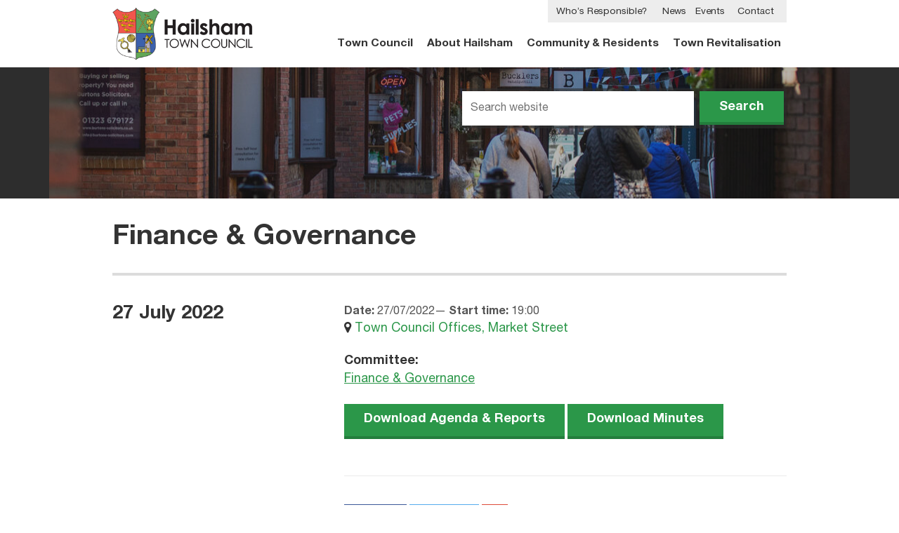

--- FILE ---
content_type: text/html; charset=UTF-8
request_url: https://www.hailsham-tc.gov.uk/meeting/27-july-2022/
body_size: 6166
content:
<!DOCTYPE html>
<html lang="en-gb" class="no-js">
<head>
	<meta charset="UTF-8" />
	<meta name='robots' content='index, follow, max-image-preview:large, max-snippet:-1, max-video-preview:-1' />

	<!-- This site is optimized with the Yoast SEO plugin v26.8 - https://yoast.com/product/yoast-seo-wordpress/ -->
	<link rel="canonical" href="https://www.hailsham-tc.gov.uk/meeting/27-july-2022/" />
	<meta property="og:locale" content="en_GB" />
	<meta property="og:type" content="article" />
	<meta property="og:title" content="27 July 2022 - Hailsham Town Council" />
	<meta property="og:url" content="https://www.hailsham-tc.gov.uk/meeting/27-july-2022/" />
	<meta property="og:site_name" content="Hailsham Town Council" />
	<meta property="article:publisher" content="https://www.facebook.com/hailsham.towncouncil.3" />
	<meta property="article:modified_time" content="2022-08-04T09:00:22+00:00" />
	<meta property="og:image" content="https://www.hailsham-tc.gov.uk/wp-content/uploads/2015/07/facebook.png" />
	<meta property="og:image:width" content="344" />
	<meta property="og:image:height" content="344" />
	<meta property="og:image:type" content="image/png" />
	<meta name="twitter:card" content="summary_large_image" />
	<meta name="twitter:site" content="@HailshamTC" />
	<script type="application/ld+json" class="yoast-schema-graph">{"@context":"https://schema.org","@graph":[{"@type":"WebPage","@id":"https://www.hailsham-tc.gov.uk/meeting/27-july-2022/","url":"https://www.hailsham-tc.gov.uk/meeting/27-july-2022/","name":"27 July 2022 - Hailsham Town Council","isPartOf":{"@id":"https://www.hailsham-tc.gov.uk/#website"},"datePublished":"2022-05-16T10:50:49+00:00","dateModified":"2022-08-04T09:00:22+00:00","breadcrumb":{"@id":"https://www.hailsham-tc.gov.uk/meeting/27-july-2022/#breadcrumb"},"inLanguage":"en-GB","potentialAction":[{"@type":"ReadAction","target":["https://www.hailsham-tc.gov.uk/meeting/27-july-2022/"]}]},{"@type":"BreadcrumbList","@id":"https://www.hailsham-tc.gov.uk/meeting/27-july-2022/#breadcrumb","itemListElement":[{"@type":"ListItem","position":1,"name":"Home","item":"https://www.hailsham-tc.gov.uk/"},{"@type":"ListItem","position":2,"name":"Meetings","item":"https://www.hailsham-tc.gov.uk/meetings/"},{"@type":"ListItem","position":3,"name":"27 July 2022"}]},{"@type":"WebSite","@id":"https://www.hailsham-tc.gov.uk/#website","url":"https://www.hailsham-tc.gov.uk/","name":"Hailsham Town Council","description":"The tier of local government closest to the people of Hailsham....","potentialAction":[{"@type":"SearchAction","target":{"@type":"EntryPoint","urlTemplate":"https://www.hailsham-tc.gov.uk/?s={search_term_string}"},"query-input":{"@type":"PropertyValueSpecification","valueRequired":true,"valueName":"search_term_string"}}],"inLanguage":"en-GB"}]}</script>
	<!-- / Yoast SEO plugin. -->


<link rel="alternate" title="oEmbed (JSON)" type="application/json+oembed" href="https://www.hailsham-tc.gov.uk/wp-json/oembed/1.0/embed?url=https%3A%2F%2Fwww.hailsham-tc.gov.uk%2Fmeeting%2F27-july-2022%2F" />
<link rel="alternate" title="oEmbed (XML)" type="text/xml+oembed" href="https://www.hailsham-tc.gov.uk/wp-json/oembed/1.0/embed?url=https%3A%2F%2Fwww.hailsham-tc.gov.uk%2Fmeeting%2F27-july-2022%2F&#038;format=xml" />
<style id='wp-img-auto-sizes-contain-inline-css' type='text/css'>
img:is([sizes=auto i],[sizes^="auto," i]){contain-intrinsic-size:3000px 1500px}
/*# sourceURL=wp-img-auto-sizes-contain-inline-css */
</style>

<link rel='stylesheet' id='wp-block-library-css' href='https://www.hailsham-tc.gov.uk/wp-includes/css/dist/block-library/style.min.css?ver=66ff35c40f2a99b11851b5c94b21fc8c' type='text/css' media='all' />
<style id='global-styles-inline-css' type='text/css'>
:root{--wp--preset--aspect-ratio--square: 1;--wp--preset--aspect-ratio--4-3: 4/3;--wp--preset--aspect-ratio--3-4: 3/4;--wp--preset--aspect-ratio--3-2: 3/2;--wp--preset--aspect-ratio--2-3: 2/3;--wp--preset--aspect-ratio--16-9: 16/9;--wp--preset--aspect-ratio--9-16: 9/16;--wp--preset--color--black: #000000;--wp--preset--color--cyan-bluish-gray: #abb8c3;--wp--preset--color--white: #ffffff;--wp--preset--color--pale-pink: #f78da7;--wp--preset--color--vivid-red: #cf2e2e;--wp--preset--color--luminous-vivid-orange: #ff6900;--wp--preset--color--luminous-vivid-amber: #fcb900;--wp--preset--color--light-green-cyan: #7bdcb5;--wp--preset--color--vivid-green-cyan: #00d084;--wp--preset--color--pale-cyan-blue: #8ed1fc;--wp--preset--color--vivid-cyan-blue: #0693e3;--wp--preset--color--vivid-purple: #9b51e0;--wp--preset--gradient--vivid-cyan-blue-to-vivid-purple: linear-gradient(135deg,rgb(6,147,227) 0%,rgb(155,81,224) 100%);--wp--preset--gradient--light-green-cyan-to-vivid-green-cyan: linear-gradient(135deg,rgb(122,220,180) 0%,rgb(0,208,130) 100%);--wp--preset--gradient--luminous-vivid-amber-to-luminous-vivid-orange: linear-gradient(135deg,rgb(252,185,0) 0%,rgb(255,105,0) 100%);--wp--preset--gradient--luminous-vivid-orange-to-vivid-red: linear-gradient(135deg,rgb(255,105,0) 0%,rgb(207,46,46) 100%);--wp--preset--gradient--very-light-gray-to-cyan-bluish-gray: linear-gradient(135deg,rgb(238,238,238) 0%,rgb(169,184,195) 100%);--wp--preset--gradient--cool-to-warm-spectrum: linear-gradient(135deg,rgb(74,234,220) 0%,rgb(151,120,209) 20%,rgb(207,42,186) 40%,rgb(238,44,130) 60%,rgb(251,105,98) 80%,rgb(254,248,76) 100%);--wp--preset--gradient--blush-light-purple: linear-gradient(135deg,rgb(255,206,236) 0%,rgb(152,150,240) 100%);--wp--preset--gradient--blush-bordeaux: linear-gradient(135deg,rgb(254,205,165) 0%,rgb(254,45,45) 50%,rgb(107,0,62) 100%);--wp--preset--gradient--luminous-dusk: linear-gradient(135deg,rgb(255,203,112) 0%,rgb(199,81,192) 50%,rgb(65,88,208) 100%);--wp--preset--gradient--pale-ocean: linear-gradient(135deg,rgb(255,245,203) 0%,rgb(182,227,212) 50%,rgb(51,167,181) 100%);--wp--preset--gradient--electric-grass: linear-gradient(135deg,rgb(202,248,128) 0%,rgb(113,206,126) 100%);--wp--preset--gradient--midnight: linear-gradient(135deg,rgb(2,3,129) 0%,rgb(40,116,252) 100%);--wp--preset--font-size--small: 13px;--wp--preset--font-size--medium: 20px;--wp--preset--font-size--large: 36px;--wp--preset--font-size--x-large: 42px;--wp--preset--spacing--20: 0.44rem;--wp--preset--spacing--30: 0.67rem;--wp--preset--spacing--40: 1rem;--wp--preset--spacing--50: 1.5rem;--wp--preset--spacing--60: 2.25rem;--wp--preset--spacing--70: 3.38rem;--wp--preset--spacing--80: 5.06rem;--wp--preset--shadow--natural: 6px 6px 9px rgba(0, 0, 0, 0.2);--wp--preset--shadow--deep: 12px 12px 50px rgba(0, 0, 0, 0.4);--wp--preset--shadow--sharp: 6px 6px 0px rgba(0, 0, 0, 0.2);--wp--preset--shadow--outlined: 6px 6px 0px -3px rgb(255, 255, 255), 6px 6px rgb(0, 0, 0);--wp--preset--shadow--crisp: 6px 6px 0px rgb(0, 0, 0);}:where(.is-layout-flex){gap: 0.5em;}:where(.is-layout-grid){gap: 0.5em;}body .is-layout-flex{display: flex;}.is-layout-flex{flex-wrap: wrap;align-items: center;}.is-layout-flex > :is(*, div){margin: 0;}body .is-layout-grid{display: grid;}.is-layout-grid > :is(*, div){margin: 0;}:where(.wp-block-columns.is-layout-flex){gap: 2em;}:where(.wp-block-columns.is-layout-grid){gap: 2em;}:where(.wp-block-post-template.is-layout-flex){gap: 1.25em;}:where(.wp-block-post-template.is-layout-grid){gap: 1.25em;}.has-black-color{color: var(--wp--preset--color--black) !important;}.has-cyan-bluish-gray-color{color: var(--wp--preset--color--cyan-bluish-gray) !important;}.has-white-color{color: var(--wp--preset--color--white) !important;}.has-pale-pink-color{color: var(--wp--preset--color--pale-pink) !important;}.has-vivid-red-color{color: var(--wp--preset--color--vivid-red) !important;}.has-luminous-vivid-orange-color{color: var(--wp--preset--color--luminous-vivid-orange) !important;}.has-luminous-vivid-amber-color{color: var(--wp--preset--color--luminous-vivid-amber) !important;}.has-light-green-cyan-color{color: var(--wp--preset--color--light-green-cyan) !important;}.has-vivid-green-cyan-color{color: var(--wp--preset--color--vivid-green-cyan) !important;}.has-pale-cyan-blue-color{color: var(--wp--preset--color--pale-cyan-blue) !important;}.has-vivid-cyan-blue-color{color: var(--wp--preset--color--vivid-cyan-blue) !important;}.has-vivid-purple-color{color: var(--wp--preset--color--vivid-purple) !important;}.has-black-background-color{background-color: var(--wp--preset--color--black) !important;}.has-cyan-bluish-gray-background-color{background-color: var(--wp--preset--color--cyan-bluish-gray) !important;}.has-white-background-color{background-color: var(--wp--preset--color--white) !important;}.has-pale-pink-background-color{background-color: var(--wp--preset--color--pale-pink) !important;}.has-vivid-red-background-color{background-color: var(--wp--preset--color--vivid-red) !important;}.has-luminous-vivid-orange-background-color{background-color: var(--wp--preset--color--luminous-vivid-orange) !important;}.has-luminous-vivid-amber-background-color{background-color: var(--wp--preset--color--luminous-vivid-amber) !important;}.has-light-green-cyan-background-color{background-color: var(--wp--preset--color--light-green-cyan) !important;}.has-vivid-green-cyan-background-color{background-color: var(--wp--preset--color--vivid-green-cyan) !important;}.has-pale-cyan-blue-background-color{background-color: var(--wp--preset--color--pale-cyan-blue) !important;}.has-vivid-cyan-blue-background-color{background-color: var(--wp--preset--color--vivid-cyan-blue) !important;}.has-vivid-purple-background-color{background-color: var(--wp--preset--color--vivid-purple) !important;}.has-black-border-color{border-color: var(--wp--preset--color--black) !important;}.has-cyan-bluish-gray-border-color{border-color: var(--wp--preset--color--cyan-bluish-gray) !important;}.has-white-border-color{border-color: var(--wp--preset--color--white) !important;}.has-pale-pink-border-color{border-color: var(--wp--preset--color--pale-pink) !important;}.has-vivid-red-border-color{border-color: var(--wp--preset--color--vivid-red) !important;}.has-luminous-vivid-orange-border-color{border-color: var(--wp--preset--color--luminous-vivid-orange) !important;}.has-luminous-vivid-amber-border-color{border-color: var(--wp--preset--color--luminous-vivid-amber) !important;}.has-light-green-cyan-border-color{border-color: var(--wp--preset--color--light-green-cyan) !important;}.has-vivid-green-cyan-border-color{border-color: var(--wp--preset--color--vivid-green-cyan) !important;}.has-pale-cyan-blue-border-color{border-color: var(--wp--preset--color--pale-cyan-blue) !important;}.has-vivid-cyan-blue-border-color{border-color: var(--wp--preset--color--vivid-cyan-blue) !important;}.has-vivid-purple-border-color{border-color: var(--wp--preset--color--vivid-purple) !important;}.has-vivid-cyan-blue-to-vivid-purple-gradient-background{background: var(--wp--preset--gradient--vivid-cyan-blue-to-vivid-purple) !important;}.has-light-green-cyan-to-vivid-green-cyan-gradient-background{background: var(--wp--preset--gradient--light-green-cyan-to-vivid-green-cyan) !important;}.has-luminous-vivid-amber-to-luminous-vivid-orange-gradient-background{background: var(--wp--preset--gradient--luminous-vivid-amber-to-luminous-vivid-orange) !important;}.has-luminous-vivid-orange-to-vivid-red-gradient-background{background: var(--wp--preset--gradient--luminous-vivid-orange-to-vivid-red) !important;}.has-very-light-gray-to-cyan-bluish-gray-gradient-background{background: var(--wp--preset--gradient--very-light-gray-to-cyan-bluish-gray) !important;}.has-cool-to-warm-spectrum-gradient-background{background: var(--wp--preset--gradient--cool-to-warm-spectrum) !important;}.has-blush-light-purple-gradient-background{background: var(--wp--preset--gradient--blush-light-purple) !important;}.has-blush-bordeaux-gradient-background{background: var(--wp--preset--gradient--blush-bordeaux) !important;}.has-luminous-dusk-gradient-background{background: var(--wp--preset--gradient--luminous-dusk) !important;}.has-pale-ocean-gradient-background{background: var(--wp--preset--gradient--pale-ocean) !important;}.has-electric-grass-gradient-background{background: var(--wp--preset--gradient--electric-grass) !important;}.has-midnight-gradient-background{background: var(--wp--preset--gradient--midnight) !important;}.has-small-font-size{font-size: var(--wp--preset--font-size--small) !important;}.has-medium-font-size{font-size: var(--wp--preset--font-size--medium) !important;}.has-large-font-size{font-size: var(--wp--preset--font-size--large) !important;}.has-x-large-font-size{font-size: var(--wp--preset--font-size--x-large) !important;}
/*# sourceURL=global-styles-inline-css */
</style>

<style id='classic-theme-styles-inline-css' type='text/css'>
/*! This file is auto-generated */
.wp-block-button__link{color:#fff;background-color:#32373c;border-radius:9999px;box-shadow:none;text-decoration:none;padding:calc(.667em + 2px) calc(1.333em + 2px);font-size:1.125em}.wp-block-file__button{background:#32373c;color:#fff;text-decoration:none}
/*# sourceURL=/wp-includes/css/classic-themes.min.css */
</style>
<link rel='stylesheet' id='image-map-pro-dist-css-css' href='https://www.hailsham-tc.gov.uk/wp-content/plugins/image-map-pro-wordpress/css/image-map-pro.min.css?ver=5.1.4' type='text/css' media='' />
<link rel='stylesheet' id='stylesheet-css' href='https://www.hailsham-tc.gov.uk/wp-content/themes/htc/style.20161020.css' type='text/css' media='all' />
<script type="text/javascript" src="https://www.hailsham-tc.gov.uk/wp-includes/js/jquery/jquery.min.js?ver=3.7.1" id="jquery-core-js"></script>
<script type="text/javascript" src="https://www.hailsham-tc.gov.uk/wp-includes/js/jquery/jquery-migrate.min.js?ver=3.4.1" id="jquery-migrate-js"></script>
<link rel="https://api.w.org/" href="https://www.hailsham-tc.gov.uk/wp-json/" /><link rel="EditURI" type="application/rsd+xml" title="RSD" href="https://www.hailsham-tc.gov.uk/xmlrpc.php?rsd" />

<link rel='shortlink' href='https://www.hailsham-tc.gov.uk/?p=14048' />
<style type="text/css" id="simple-css-output">/* old councillors map display */.map, .map-councillors { display: none;}/* imagemap pro tootip styles */.imp-tooltip .squares-container { border-bottom: 1px solid #666666; margin-bottom: 10px;}.imp-tooltips-container.imp-tooltip.squares-element a { color: yellow !important; }.imp-tooltips-container .imp-tooltip .squares-element a.imp-htc-link { color: yellow !important; font-size: 16px !important;}.imp-tooltips-container .imp-tooltip .squares-element a.imp-htc-link:hover { color: #ffaa00 !important; font-size: 16px !important;}.imp-tooltips-container .imp-tooltip .squares-element h3 a.imp-htc-link-header { color: #ffffff !important; font-size: 18px !important;}.imp-tooltips-container .imp-tooltip .squares-element h3 a.imp-htc-link-header:hover { color: #ffaa00 !important; }/* END imagemap pro tootip styles */</style><meta name="viewport" content="initial-scale=1.0" />
<meta name="SKYPE_TOOLBAR" content ="SKYPE_TOOLBAR_PARSER_COMPATIBLE"/>
<title>27 July 2022 - Hailsham Town Council</title>
<script type="text/javascript">
	document.documentElement.className = 'js';
</script>
	<script async>
		(function(i,s,o,g,r,a,m){i['GoogleAnalyticsObject']=r;i[r]=i[r]||function(){
		(i[r].q=i[r].q||[]).push(arguments)},i[r].l=1*new Date();a=s.createElement(o),
		m=s.getElementsByTagName(o)[0];a.async=1;a.src=g;m.parentNode.insertBefore(a,m)
		})(window,document,'script','//www.google-analytics.com/analytics.js','ga');

		ga('create', 'UA-64173809-1', 'auto');
		ga('send', 'pageview');
	</script>
<!--[if lte IE 8]>
	<link rel="stylesheet" type="text/css" href="/wp-content/themes/htc/assets/css/ie8.css" />
<![endif]--></head>
<body>

	<a class="sr-only" accesskey="2" href="#main-menu">Skip to navigation</a>
	<a class="sr-only" accesskey="3" href="#search__query">Skip to search</a>

	<header class="top" role="banner">
		<div class="wrap clear">

			<div class="top__content">
				<a href="/" class="top__logo">
					<img src="https://www.hailsham-tc.gov.uk/wp-content/themes/htc/assets/images/logo.png" alt="" />
				</a>
			</div>

			<nav class="main-nav" id="navigation" role="navigation">
				<a href="#navigation" id="navicon" class="navicon">Menu</a>
				<ul id="menu-main-menu" class="menu"><li id="menu-item-12" class="menu-item menu-item-type-post_type menu-item-object-page menu-item-12"><a href="https://www.hailsham-tc.gov.uk/town-council/">Town Council</a></li>
<li id="menu-item-14" class="menu-item menu-item-type-post_type menu-item-object-page menu-item-14"><a href="https://www.hailsham-tc.gov.uk/about-hailsham/">About Hailsham</a></li>
<li id="menu-item-13" class="menu-item menu-item-type-post_type menu-item-object-page menu-item-13"><a href="https://www.hailsham-tc.gov.uk/community-residents/">Community &#038; Residents</a></li>
<li id="menu-item-13112" class="menu-item menu-item-type-custom menu-item-object-custom menu-item-13112"><a href="https://www.hailsham-tc.gov.uk/town-revitalisation">Town Revitalisation</a></li>
<li id="menu-item-15" class="menu-item menu-item-type-post_type menu-item-object-page menu-item-15"><a href="https://www.hailsham-tc.gov.uk/news/">News</a></li>
<li id="menu-item-16" class="menu-item menu-item-type-post_type menu-item-object-page menu-item-16"><a href="https://www.hailsham-tc.gov.uk/events/">Events</a></li>
<li id="menu-item-17" class="menu-item menu-item-type-post_type menu-item-object-page menu-item-17"><a href="https://www.hailsham-tc.gov.uk/contact/">Contact</a></li>
<li id="menu-item-4434" class="menu-item menu-item-type-post_type menu-item-object-page menu-item-4434"><a href="https://www.hailsham-tc.gov.uk/town-council/responsibilities/">Who’s Responsible?</a></li>
</ul>			</nav>
		</div>
	</header>

		<div class="banner" style="background-image: url( https://www.hailsham-tc.gov.uk/wp-content/uploads/2024/07/St-Marys-Walk-2-1140x190.jpg );">
		<div class="wrap">

			<form class="search" role="search" action="/" method="GET">
				<label for="search__query" class="screen-reader-text">Search Query</label>
				<input class="search__query" id="search__query" type="text" placeholder="Search website" name="s" />
				<button class="search__button btn"><i class="icon-search"></i> <span>Search</span></button>
			</form>

		</div>
	</div>


<div class="wrap breadcrumbs--thin"></div>
		<div class="clear wrap">

			<header class="post-header post-header--event full-content-header">
				<h1>Finance &amp; Governance </h1>
			</header>

			<div class="column-split-left column-split-left--wide column-split-left--image">
				<h2>27 July 2022</h2>
			</div>

			<div class="column-split-right style--events">
				<div class="content">
					<strong>Date: </strong><time datetime="2022-07-27">27/07/2022</time>&mdash; <strong>Start&nbsp;time:</strong>&nbsp;19:00					<p class="location"> <a href="https://www.hailsham-tc.gov.uk/location/town-council-offices-market-street/" rel="tag">Town Council Offices, Market Street</a></p>
					<h3>Committee:</h3><p><a href="https://www.hailsham-tc.gov.uk/committee/finance-budget-resources/">Finance &amp; Governance</a></p><a href="https://www.hailsham-tc.gov.uk/wp-content/uploads/2022/05/FBR-Agenda-27.7.2022-NOTICE-combined.pdf" class="btn">Download Agenda &amp; Reports</a><a href="https://www.hailsham-tc.gov.uk/wp-content/uploads/2022/05/FBRC-Minutes-27.07.2022.pdf" class="btn">Download Minutes</a>
					
				</div>

				<hr class="thin" />

				<div class="share">
	
	
	<ul>
				<li><a class="share__facebook" target="_blank" href="http://www.facebook.com/sharer.php?u=https://www.hailsham-tc.gov.uk/meeting/27-july-2022/"><i class="icon-facebook"></i> Share</a></li>
		<li><a class="share__twitter" target="_blank" href="http://twitter.com/share?url=https://www.hailsham-tc.gov.uk/meeting/27-july-2022/&amp;text=27 July 2022"><i class="icon-twitter"></i> Tweet</a></li>
		<li><a class="share__google" target="_blank" href="https://plus.google.com/share?url=https://www.hailsham-tc.gov.uk/meeting/27-july-2022/"><i class="icon-gplus"></i></a></li>
	</ul>

</div>
			</div>

		</div>

			<footer class="low" role="contentinfo">

		<div class="wrap">
			<a href="#" class="back-to-top" id="going-up"><span>Back to top</span> <i class="icon-up-open"></i></a>


			<div class="clear">

				<div class="low-column--one">

					<div class="clear low__contact">
						<div class="low__contact--one">
							<strong>Hailsham Town Council</strong><br />
							Inglenook, Market Street, Hailsham, East Sussex, BN27 2AE						</div>

						<div class="low__contact--two">
							Telephone: <strong>01323 841702</strong><br />														<a href="mailto:enquiries@hailsham-tc.gov.uk">enquiries@hailsham-tc.gov.uk</a>						</div>
					</div>

					<ul class="low__social">
						
							<li>
								<a href="https://twitter.com/HailshamTC">
									<i class="icon-twitter"></i> Follow us on <b>Twitter</b>
								</a>
							</li>
							<li>
								<a href="https://www.facebook.com/hailsham.towncouncil.3">
									<i class="icon-facebook"></i> Like us on <b>Facebook</b>
								</a>
							</li>					</ul>

				</div>

				<nav class="low-column--two arrow-link">
					<ul id="menu-footer" class="menu"><li id="menu-item-149" class="menu-item menu-item-type-post_type menu-item-object-page menu-item-149"><a href="https://www.hailsham-tc.gov.uk/town-council/">Town Council</a></li>
<li id="menu-item-150" class="menu-item menu-item-type-post_type menu-item-object-page menu-item-150"><a href="https://www.hailsham-tc.gov.uk/community-residents/">Community &#038; Residents</a></li>
<li id="menu-item-152" class="menu-item menu-item-type-post_type menu-item-object-page menu-item-152"><a href="https://www.hailsham-tc.gov.uk/news/">News</a></li>
<li id="menu-item-153" class="menu-item menu-item-type-post_type menu-item-object-page menu-item-153"><a href="https://www.hailsham-tc.gov.uk/events/">Events</a></li>
<li id="menu-item-154" class="menu-item menu-item-type-post_type menu-item-object-page menu-item-154"><a href="https://www.hailsham-tc.gov.uk/contact/">Contact</a></li>
<li id="menu-item-4304" class="menu-item menu-item-type-post_type menu-item-object-page menu-item-4304"><a href="https://www.hailsham-tc.gov.uk/town-council/websites/">HTC Maintained Websites</a></li>
<li id="menu-item-11060" class="menu-item menu-item-type-post_type menu-item-object-page menu-item-11060"><a href="https://www.hailsham-tc.gov.uk/town-council/htc-on-social-media/">HTC on Social Media</a></li>
</ul>				</nav>

			</div>

			<hr />

			<nav class="low__menu-legal">
				<ul id="menu-legal-information" class="menu"><li id="menu-item-143" class="menu-item menu-item-type-post_type menu-item-object-page menu-item-143"><a href="https://www.hailsham-tc.gov.uk/legal-information/terms-conditions/">Terms &#038; Conditions</a></li>
<li id="menu-item-144" class="menu-item menu-item-type-post_type menu-item-object-page menu-item-144"><a href="https://www.hailsham-tc.gov.uk/legal-information/freedom-of-information/">Freedom of Information</a></li>
<li id="menu-item-145" class="menu-item menu-item-type-post_type menu-item-object-page menu-item-145"><a href="https://www.hailsham-tc.gov.uk/legal-information/privacy-policy/">Privacy Policy</a></li>
<li id="menu-item-146" class="menu-item menu-item-type-post_type menu-item-object-page menu-item-146"><a href="https://www.hailsham-tc.gov.uk/legal-information/copyright/">Copyright Notice</a></li>
<li id="menu-item-147" class="menu-item menu-item-type-post_type menu-item-object-page menu-item-147"><a href="https://www.hailsham-tc.gov.uk/legal-information/accessibility/">Accessibility</a></li>
<li id="menu-item-1840" class="menu-item menu-item-type-post_type menu-item-object-page menu-item-1840"><a href="https://www.hailsham-tc.gov.uk/pattern-library/">Styleguide</a></li>
</ul>			</nav>

			<div class="copyright">&copy; Hailsham Town Council 2026. All Rights Reserved. <a href="http://www.tomango.co.uk/creates/web/design/">Web design in Sussex</a> - tomango</div>

		</div>

	</footer>
	<script type="speculationrules">
{"prefetch":[{"source":"document","where":{"and":[{"href_matches":"/*"},{"not":{"href_matches":["/wp-*.php","/wp-admin/*","/wp-content/uploads/*","/wp-content/*","/wp-content/plugins/*","/wp-content/themes/htc/*","/*\\?(.+)"]}},{"not":{"selector_matches":"a[rel~=\"nofollow\"]"}},{"not":{"selector_matches":".no-prefetch, .no-prefetch a"}}]},"eagerness":"conservative"}]}
</script>

<script type='text/javascript'>
/* <![CDATA[ */
r3f5x9JS=escape(document['referrer']);
hf4N='7d6c3fbedf6c9548415b11f5c1022fcb';
hf4V='b51e9385a9f2dc9aab16abc117d0aede';
jQuery(document).ready(function($){var e="#commentform, .comment-respond form, .comment-form, #lostpasswordform, #registerform, #loginform, #login_form, #wpss_contact_form";$(e).submit(function(){$("<input>").attr("type","hidden").attr("name","r3f5x9JS").attr("value",r3f5x9JS).appendTo(e);return true;});var h="form[method='post']";$(h).submit(function(){$("<input>").attr("type","hidden").attr("name",hf4N).attr("value",hf4V).appendTo(h);return true;});});
/* ]]> */
</script> 
<script type="text/javascript" src="https://www.hailsham-tc.gov.uk/wp-content/plugins/image-map-pro-wordpress/js/image-map-pro.min.js?ver=5.1.4" id="image-map-pro-dist-js-js"></script>
<script type="text/javascript" src="https://www.hailsham-tc.gov.uk/wp-content/themes/htc/assets/js/min/boot.20161020.min.js" id="boot-js"></script>
<script type="text/javascript" src="https://www.hailsham-tc.gov.uk/wp-content/plugins/wp-spamshield/js/jscripts-ftr2-min.js" id="wpss-jscripts-ftr-js"></script>
</body>
</html>

<!-- Page cached by LiteSpeed Cache 7.7 on 2026-01-26 19:36:26 -->